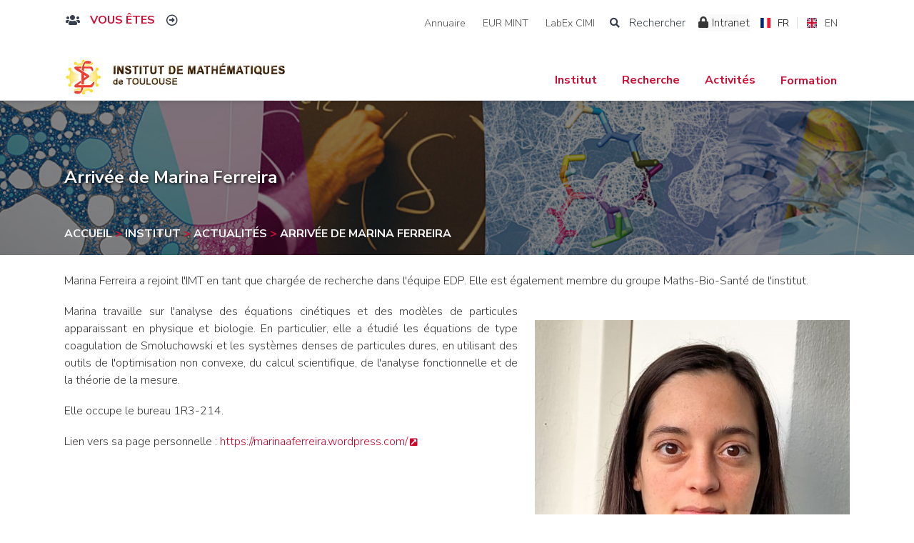

--- FILE ---
content_type: text/html; charset=UTF-8
request_url: https://www.math.univ-toulouse.fr/fr/institut/actualites/76a117c8-cbc7-40fd-83b3-23e43a20fb39/
body_size: 8198
content:
<!DOCTYPE html>
<html lang="fr">

<head>
  <meta charset="utf-8">
  <meta name="viewport" content="initial-scale=1.0, width=device-width">
  <meta http-equiv="X-UA-Compatible" content="IE=edge,chrome=1" />
  <base href="https://www.math.univ-toulouse.fr">
  



  
    
  


<title itemprop="name">
  Arrivée de Marina Ferreira | IMT
</title>

<meta property="og:title" content="Arrivée de Marina Ferreira | IMT" />
<meta name="twitter:title" content="Arrivée de Marina Ferreira | IMT" />
<meta itemprop="name" content="Arrivée de Marina Ferreira | IMT" />
<meta name="application-name" content="Arrivée de Marina Ferreira | IMT" />


<meta itemprop="wordCount" content="91">



    <link rel="icon" type="image/png" href="imt_logo-noback.png" />



<link rel="apple-touch-icon-precomposed" sizes="57x57" href="apple-touch-icon-57x57.png" />
<link rel="apple-touch-icon-precomposed" sizes="114x114" href="apple-touch-icon-114x114.png" />
<link rel="apple-touch-icon-precomposed" sizes="72x72" href="apple-touch-icon-72x72.png" />
<link rel="apple-touch-icon-precomposed" sizes="144x144" href="apple-touch-icon-144x144.png" />
<link rel="apple-touch-icon-precomposed" sizes="60x60" href="apple-touch-icon-60x60.png" />
<link rel="apple-touch-icon-precomposed" sizes="120x120" href="apple-touch-icon-120x120.png" />
<link rel="apple-touch-icon-precomposed" sizes="76x76" href="apple-touch-icon-76x76.png" />
<link rel="apple-touch-icon-precomposed" sizes="152x152" href="apple-touch-icon-152x152.png" />
<link rel="icon" type="image/png" href="favicon-196x196.png" sizes="196x196" />
<link rel="icon" type="image/png" href="favicon-96x96.png" sizes="96x96" />
<link rel="icon" type="image/png" href="favicon-32x32.png" sizes="32x32" />
<link rel="icon" type="image/png" href="favicon-16x16.png" sizes="16x16" />
<link rel="icon" type="image/png" href="favicon-128.png" sizes="128x128" />
<meta name="application-name" content="&nbsp;"/>
<meta name="msapplication-TileColor" content="#FFFFFF" />
<meta name="msapplication-TileImage" content="mstile-144x144.png" />
<meta name="msapplication-square70x70logo" content="mstile-70x70.png" />
<meta name="msapplication-square150x150logo" content="mstile-150x150.png" />
<meta name="msapplication-wide310x150logo" content="mstile-310x150.png" />
<meta name="msapplication-square310x310logo" content="mstile-310x310.png" />







<meta name="description"
  content="Marina Ferreira a rejoint l&#39;IMT en tant que chargée de recherche dans l&#39;équipe EDP. Elle est également membre du groupe Maths-Bio-Santé de l&#39;institut.

Marina travaille sur l&#39;analyse des équations cinétiques et des modèles de particules apparaissant en physique et biologie. En particulier, elle a étudié les équations de type coagulation de Smoluchowski et les systèmes denses de particules dures, en utilisant des outils de l&#39;optimisation non convexe, du calcul scientifique, de l&#39;analyse fonctionnelle et de la théorie de la mesure.">
<meta property="og:description" content="Marina Ferreira a rejoint l&#39;IMT en tant que chargée de recherche dans l&#39;équipe EDP. Elle est également membre du groupe Maths-Bio-Santé de l&#39;institut.

Marina travaille sur l&#39;analyse des équations cinétiques et des modèles de particules apparaissant en physique et biologie. En particulier, elle a étudié les équations de type coagulation de Smoluchowski et les systèmes denses de particules dures, en utilisant des outils de l&#39;optimisation non convexe, du calcul scientifique, de l&#39;analyse fonctionnelle et de la théorie de la mesure." />
<meta property="twitter:description" content="Marina Ferreira a rejoint l&#39;IMT en tant que chargée de recherche dans l&#39;équipe EDP. Elle est également membre du groupe Maths-Bio-Santé de l&#39;institut.

Marina travaille sur l&#39;analyse des équations cinétiques et des modèles de particules apparaissant en physique et biologie. En particulier, elle a étudié les équations de type coagulation de Smoluchowski et les systèmes denses de particules dures, en utilisant des outils de l&#39;optimisation non convexe, du calcul scientifique, de l&#39;analyse fonctionnelle et de la théorie de la mesure." />


<meta name="url" content="https://www.math.univ-toulouse.fr/fr/institut/actualites/76a117c8-cbc7-40fd-83b3-23e43a20fb39/" />
<meta name="twitter:url" content="https://www.math.univ-toulouse.fr/fr/institut/actualites/76a117c8-cbc7-40fd-83b3-23e43a20fb39/" />
<meta property="og:url" content="https://www.math.univ-toulouse.fr/fr/institut/actualites/76a117c8-cbc7-40fd-83b3-23e43a20fb39/" />
<meta property="og:type" content="article" />

<meta property="article:section" content="institut" />
    <meta property="article:published_time" content="2024-03-07T18:13:48+00:00" />
    <meta property="article:modified_time" content="2024-03-07T18:13:48+00:00" />






  
    <meta name="twitter:card" content="summary"/>
  






<meta name="robots" content="index,follow" />
<meta name="googlebot" content="index,follow" />













  
  
  
    <link href="/main.52df242613d24c05bb95.css" rel="stylesheet">
  
</head>

<body class="has-navbar-fixed-top" style="">

  
<nav class="navbar is-transparent is-expanded is-fixed-top" role="navigation" aria-label="main navigation" style="">
  <div class="wrapper flex-column disable-flex-mobile" id="app-search-modal" style="max-height: 100%;">
    <div class="columns is-mobile is-multiline no-mr no-pad is-vcentered">
      <div class="column is-full pr-0 pl-0 pt-4 pb-0 no-pad-mobile">
        <div class="wrapper top-navbar">
          <div class="no-pad" style="float: left;">
            
<div class="menu-profil">
  <div class="wrapper">
    <div class="block p-0">
      <div class="content">
        <div class="flex row center">
          
          
          <div class="has-dropdown">
            <div class=" flex row center is-clickable space" data-menu-trigger="click"
              data-menu-target="banner-menu-0">
              
                <span class="icon">
                  <i class="fas fa-users"></i>
                </span>
              
              
                  
                  <span class="is-hidden-mobile has-text-danger-dark has-text-weight-semibold mx-3 is-uppercase no-mr-mobile is-size-6-mobile is-lowercase-mobile"
                    aria-controls="dropdown-ui-actions"> VOUS ÊTES </span>
                  <span class="icon">
                    <i class="far fa-arrow-alt-circle-right"></i>
                  </span>
              
            </div>
            <div class="secondary-dropdown-menu" data-menu-area="banner-menu-0">
              <div class="flex-column">
                
                  <span class="icon-text">
                    <span class="icon">
                      <i class="fas fa-graduation-cap"></i>
                    </span>
                  <span>
                    <a class="is-arrowless is-medium px-3" href="/fr/user-profil/etudiant/"> Futur étudiant </a></span>
                  </span>
                </span>
                
                  <span class="icon-text">
                    <span class="icon">
                      <i class="fas fa-briefcase"></i>
                    </span>
                  <span>
                    <a class="is-arrowless is-medium px-3" href="/fr/user-profil/personnel/"> Nouveau membre de l&#39;IMT </a></span>
                  </span>
                </span>
                
                  <span class="icon-text">
                    <span class="icon">
                      <i class="fas fa-globe"></i>
                    </span>
                  <span>
                    <a class="is-arrowless is-medium px-3" href="/fr/user-profil/grand-public/"> Grand Public </a></span>
                  </span>
                </span>
                
                  <span class="icon-text">
                    <span class="icon">
                      <i class="fas fa-building"></i>
                    </span>
                  <span>
                    <a class="is-arrowless is-medium px-3" href="/fr/user-profil/entreprise/"> Entreprise </a></span>
                  </span>
                </span>
                
                  <span class="icon-text">
                    <span class="icon">
                      <i class="fas fa-school"></i>
                    </span>
                  <span>
                    <a class="is-arrowless is-medium px-3" href="/fr/user-profil/enseignant/"> Enseignant du secondaire </a></span>
                  </span>
                </span>
                
              </div>
            </div>
          </div>
          
        </div>
      </div>
    </div>
  </div>
</div>






          </div>
          <div class="right reset-pos-mobile">
            <div class="nav-header">
              <div class="navbar-end" style="position: initial">
                <div class="is-hidden-touch flex row">
                  <div>
                    <logout />
                  </div>
                  
                    
                      <a class="navbar-item is-arrowless is-medium"
                         href="https://directory.math.univ-toulouse.fr/directory/search"
                         target="_blank" rel="noopener"
                      > Annuaire </a >
                    
                  
                    
                      <a class="navbar-item is-arrowless is-medium"
                         href="https://mint.math.univ-toulouse.fr/"
                         
                      > EUR MINT </a >
                    
                  
                    
                      <a class="navbar-item is-arrowless is-medium"
                         href="https://www.cimi.univ-toulouse.fr/"
                         
                      > LabEx CIMI </a >
                    
                  
                  
                  <Search withText="false" name="Rechercher" lang="fr"/>
                </div>
                <div class="flex row center" style="padding:0rem 0.3rem;">
                  
                  
                  <a class="is-hidden-mobile has-text-grey-darker is-underline" href="https://intranet.math.univ-toulouse.fr/" target="_blank">
                    <div class="login is-ghost">
                      <span class="icon is-small">
                        <i class="fas fa-lock"></i>
                      </span>
                      Intranet
                    </div>
                  </a>
                  
                  
                  
                  
                  
                  <a class="navbar-item is-medium is-active" 
                    href="https://www.math.univ-toulouse.fr/fr/institut/actualites/76a117c8-cbc7-40fd-83b3-23e43a20fb39/"> <span class="flag-icon flag-icon-fr mr-2 is-hidden-mobile"></span> FR</a>
                  <div class="divider-vertical no-pad"></div>
                  
                  
                  
                  
                  <a class="navbar-item is-medium " 
                  href="https://www.math.univ-toulouse.fr/en/institut/actualites/76a117c8-cbc7-40fd-83b3-23e43a20fb39/"> <span class="flag-icon flag-icon-gb mr-2 is-hidden-mobile"></span> EN</a>
                </div>
              </div>
            </div>
          </div>
        </div>
      </div>
     
      <div class="column is-left is-hidden-desktop has-cursor no-pad is-vcentered">
        <div class="flex center space-tablette">
          <a class="logo" style="float:left" href="/fr/">
            <div>
            
              <img src="/imt_logo.jpg" />
            
            </div>
          </a>
          <div class="flex center">
            <div id="app-search-modal">
              <Search name="Rechercher" lang="fr"/>
            </div>
          </div>
        </div>
      </div>

      <div class="column is-narrow is-hidden-desktop no-pad">
        <div class="right">
          <a role="button" class="navbar-burger burger no-mr" aria-label="menu" aria-expanded="false"
          data-target="navbarBasicExample">
          <span aria-hidden="true"></span>
          <span aria-hidden="true"></span>
          <span aria-hidden="true"></span>
          </a>
        </div>
      </div>
    </div>
  <div id="navbarBasicExample" class="navbar-menu wrap">
    <div class="navbar-start is-hidden-touch mb-2" style="align-items: flex-end;">
      <a class="navbar-item disable-hover p-0" href="/fr/">
        
                <img src="/imt_logo.jpg" />
        
        </a>
    </div>
    
    <div class="navbar-end " style="align-items: flex-end;">
      
      
      
      
        
        
        
        
        
        
        
        
        
        
        
        
          
            
          
        
          
            
          
        
          
            
              
            
            
            
          
        

        
        
        

        
        
        
        
          
          
    
          
          
          
              
              
          
          
          
            
            
            
            
          
        
          
          
    
          
          
          
              
          
          
          
            
            
            
            
          
        
          
          
    
          
          
          
              
          
          
          
            
            
            
            
           
            
              
            
              
                       
            
          
        

          
          
          
          
          <li class="is-hidden-touch navbar-item has-dropdown is-hoverable" style="position: relative" id="" aria-controls="dropdown-ui-actions" href="/fr/institut/">
            
              <a class="navbar-link is-arrowless has-text-danger-dark has-text-weight-semibold min-height-3_5 " style="border-bottom: 1px solid white;" href="/fr/institut/"> Institut</a>
            
            <div class="navbar-dropdown dropdown-menu container  no-height" id="dropdown-ui-actions" role="menu" style="width: 100%; background-color:white!important;margin-top:-1px">
              
              
              
              
                
              
              
              <div class="" style="border: 1px solid #dddddd">
                <div class="columns is-multiline is-mobile mt-0 ml-0 mr-0 flex justify">
                  
                      <div class="column is-full">
                        
                        
                          
                        
                        
                          
                        
                          
                          
                            
                            
                              
                                <a class="navbar-item has-text-grey-darker has-text-weight-semibold title is-size-6 pb-1 mb-0 parent-menu pr-0"
                                href=" /fr/institut/presentation/ " style="white-space: initial">
                                  Présentation
                                </a>
                            
                            
                                                 
                        
                          
                        
                          
                          
                            
                            
                              
                                <a class="navbar-item has-text-grey-darker has-text-weight-semibold title is-size-6 pb-1 mb-0 parent-menu pr-0"
                                href=" /fr/institut/bibliotheque/ " style="white-space: initial">
                                  Bibliothèque de Mathématiques &amp; Mécanique 
                                </a>
                            
                            
                                                 
                        
                          
                        
                          
                          
                            
                              <a class="navbar-item has-text-grey-darker has-text-weight-semibold title is-size-6 pb-1 mb-0 parent-menu pr-0"
                              href=" /fr/institut/collaborations/ " style="white-space: initial">
                                Collaborations
                              </a>
                            
                                                 
                        
                          
                        
                          
                          
                            
                              <a class="navbar-item has-text-grey-darker pb-0 pt-0 mb-0 ml-3 pr-0"
                                  href=" /fr/institut/collaborations/partenariats-valorisations/ " style="white-space: initial">
                                  Partenariats et valorisations
                              </a>
                            
                                                 
                        
                          
                        
                          
                          
                            
                              <a class="navbar-item has-text-grey-darker pb-0 pt-0 mb-0 ml-3 pr-0"
                                  href=" /fr/institut/collaborations/relations-internationales/ " style="white-space: initial">
                                  Relations internationales
                              </a>
                            
                                                 
                        
                      </div>
                      
                  
              </div>
              </div>
            </div>
          </li>
        
        
      
        
        
        
        
        
        
        
        
        
        
        
        
          
            
              
            
            
            
          
        
          
            
              
            
            
            
          
        
          
            
          
        
          
            
            
            
          
        

        
        
        

        
        
        
        
          
          
    
          
          
          
              
              
          
          
          
            
            
            
            
           
            
              
            
              
            
              
            
              
            
              
            
              
                       
            
          
        
          
          
    
          
          
          
              
          
          
          
            
            
            
            
           
            
              
            
              
            
              
            
              
            
              
            
              
            
              
            
              
                       
            
          
        
          
          
    
          
          
          
              
          
          
          
            
            
            
            
          
        
          
          
              
              
              
          
    
          
          
          
              
              
          
          
          
            
            
            
            
           
            
              
            
              
            
              
                       
            
          
        

          
          
          
          
          <li class="is-hidden-touch navbar-item has-dropdown is-hoverable" style="position: initial" id="" aria-controls="dropdown-ui-actions" href="/fr/recherche/">
            
              <a class="navbar-link is-arrowless has-text-danger-dark has-text-weight-semibold min-height-3_5 " style="border-bottom: 1px solid white;" href="/fr/recherche/"> Recherche</a>
            
            <div class="navbar-dropdown dropdown-menu container  no-height" id="dropdown-ui-actions" role="menu" style="width: 100%; background-color:white!important;margin-top:-1px">
              
              
              
              
              
              <div class=" menu-container " style="border: 1px solid #dddddd">
                <div class="columns is-multiline is-mobile mt-0 ml-0 mr-0 flex justify">
                  
                      <div class="column is-4">
                        
                        
                          
                        
                        
                          
                        
                          
                          
                            
                              <a class="navbar-item has-text-grey-darker has-text-weight-semibold title is-size-6 pb-1 mb-0 parent-menu pr-0"
                              href=" /fr/recherche/teams/ " style="white-space: initial">
                                Équipes
                              </a>
                            
                                                 
                        
                          
                        
                          
                          
                            
                              <a class="navbar-item has-text-grey-darker pb-0 pt-0 mb-0 ml-3 pr-0"
                                  href=" /fr/recherche/teams/analyse/ " style="white-space: initial">
                                  Analyse
                              </a>
                            
                                                 
                        
                          
                        
                          
                          
                            
                              <a class="navbar-item has-text-grey-darker pb-0 pt-0 mb-0 ml-3 pr-0"
                                  href=" /fr/recherche/teams/dynamique-et-geometrie-complexe/ " style="white-space: initial">
                                  Dynamique et Géometrie Complexe
                              </a>
                            
                                                 
                        
                          
                        
                          
                          
                            
                              <a class="navbar-item has-text-grey-darker pb-0 pt-0 mb-0 ml-3 pr-0"
                                  href=" /fr/recherche/teams/equations-aux-derivees-partielles/ " style="white-space: initial">
                                  Équations aux Dérivées Partielles
                              </a>
                            
                                                 
                        
                          
                        
                          
                          
                            
                              <a class="navbar-item has-text-grey-darker pb-0 pt-0 mb-0 ml-3 pr-0"
                                  href=" /fr/recherche/teams/geometrie-topologie-algebre/ " style="white-space: initial">
                                  Géometrie Topologie Algèbre
                              </a>
                            
                                                 
                        
                          
                        
                          
                          
                            
                              <a class="navbar-item has-text-grey-darker pb-0 pt-0 mb-0 ml-3 pr-0"
                                  href=" /fr/recherche/teams/probabilites/ " style="white-space: initial">
                                  Probabilités
                              </a>
                            
                                                 
                        
                          
                        
                          
                          
                            
                              <a class="navbar-item has-text-grey-darker pb-0 pt-0 mb-0 ml-3 pr-0"
                                  href=" /fr/recherche/teams/statistiques-et-optimisation/ " style="white-space: initial">
                                  Statistique et Optimisation
                              </a>
                            
                                                 
                        
                          
                        
                          
                          
                            
                              <a class="navbar-item has-text-grey-darker has-text-weight-semibold title is-size-6 pb-1 mb-0 parent-menu pr-0"
                              href=" /fr/recherche/themes/ " style="white-space: initial">
                                Mathématiques en interaction
                              </a>
                            
                                                 
                        
                          
                        
                          
                          
                            
                              <a class="navbar-item has-text-grey-darker pb-0 pt-0 mb-0 ml-3 pr-0"
                                  href=" /fr/recherche/themes/biologie-sante/ " style="white-space: initial">
                                  Biologie et santé
                              </a>
                            
                                                 
                        
                          
                        
                          
                          
                            
                              <a class="navbar-item has-text-grey-darker pb-0 pt-0 mb-0 ml-3 pr-0"
                                  href=" /fr/recherche/themes/finance-assurance/ " style="white-space: initial">
                                  Finance et assurance
                              </a>
                            
                                                 
                        
                          
                        
                          
                          
                            
                              <a class="navbar-item has-text-grey-darker pb-0 pt-0 mb-0 ml-3 pr-0"
                                  href=" /fr/recherche/themes/industrie/ " style="white-space: initial">
                                  Industrie
                              </a>
                            
                                                 
                        
                          
                        
                          
                          
                            
                              <a class="navbar-item has-text-grey-darker pb-0 pt-0 mb-0 ml-3 pr-0"
                                  href=" /fr/recherche/themes/informatique/ " style="white-space: initial">
                                  Informatique
                              </a>
                            
                                                 
                        
                          
                        
                          
                          
                            
                              <a class="navbar-item has-text-grey-darker pb-0 pt-0 mb-0 ml-3 pr-0"
                                  href=" /fr/recherche/themes/modelisation-calcul/ " style="white-space: initial">
                                  Modélisation et calcul scientifique
                              </a>
                            
                                                 
                        
                          
                        
                          
                          
                            
                              <a class="navbar-item has-text-grey-darker pb-0 pt-0 mb-0 ml-3 pr-0"
                                  href=" /fr/recherche/themes/physique/ " style="white-space: initial">
                                  Physique
                              </a>
                            
                                                 
                        
                          
                        
                          
                          
                            
                              <a class="navbar-item has-text-grey-darker pb-0 pt-0 mb-0 ml-3 pr-0"
                                  href=" /fr/recherche/themes/science-donnees/ " style="white-space: initial">
                                  Sciences des données, traitement du signal
                              </a>
                            
                                                 
                        
                          
                        
                          
                          
                            
                              <a class="navbar-item has-text-grey-darker pb-0 pt-0 mb-0 ml-3 pr-0"
                                  href=" /fr/recherche/themes/sciences-humaines/ " style="white-space: initial">
                                  Sciences humaines
                              </a>
                            
                                                 
                        
                          
                        
                          
                          
                            
                            
                              
                                <a class="navbar-item has-text-grey-darker has-text-weight-semibold title is-size-6 pb-1 mb-0 parent-menu pr-0"
                                href=" /fr/recherche/projets/ " style="white-space: initial">
                                  Projets
                                </a>
                            
                            
                                                 
                        
                      </div>
                      
                  
                      <div class="column is-4">
                        
                        
                          
                        
                        
                          
                        
                          
                          
                            
                              <a class="navbar-item has-text-grey-darker has-text-weight-semibold title is-size-6 pb-1 mb-0 parent-menu pr-0"
                              href=" /fr/recherche/productions-scientifiques/ " style="white-space: initial">
                                Productions scientifiques
                              </a>
                            
                                                 
                        
                          
                        
                          
                          
                            
                              <a class="navbar-item has-text-grey-darker pb-0 pt-0 mb-0 ml-3 pr-0"
                                  href=" /fr/recherche/productions-scientifiques/publications/ " style="white-space: initial">
                                  Publications
                              </a>
                            
                                                 
                        
                          
                        
                          
                          
                            
                              <a class="navbar-item has-text-grey-darker pb-0 pt-0 mb-0 ml-3 pr-0"
                                  href=" /fr/recherche/productions-scientifiques/these/ " style="white-space: initial">
                                  Thèses
                              </a>
                            
                                                 
                        
                          
                        
                          
                          
                            
                              <a class="navbar-item has-text-grey-darker pb-0 pt-0 mb-0 ml-3 pr-0"
                                  href=" /fr/recherche/productions-scientifiques/hdr/ " style="white-space: initial">
                                  Habilitations à diriger des recherches
                              </a>
                            
                                                 
                        
                      </div>
                      
                  
              </div>
              </div>
            </div>
          </li>
        
        
      
        
        
        
        
        
        
        
        
        
        
        
        
          
            
          
        
          
            
          
        
          
            
              
            
            
            
          
        
          
            
          
        
          
            
          
        
          
            
          
        

        
        
        

        
        
        
        
          
          
    
          
          
          
              
              
          
          
          
            
            
            
            
          
        
          
          
    
          
          
          
              
          
          
          
            
            
            
            
          
        
          
          
    
          
          
          
              
          
          
          
            
            
            
            
           
            
              
            
              
            
              
            
              
                       
            
          
        
          
          
              
              
              
          
    
          
          
          
              
              
          
          
          
            
            
            
            
          
        
          
          
    
          
          
          
              
          
          
          
            
            
            
            
          
        
          
          
    
          
          
          
              
          
          
          
            
            
            
            
          
        

          
          
          
          
          <li class="is-hidden-touch navbar-item has-dropdown is-hoverable" style="position: initial" id="" aria-controls="dropdown-ui-actions" href="/fr/activites/">
            
              <a class="navbar-link is-arrowless has-text-danger-dark has-text-weight-semibold min-height-3_5 " style="border-bottom: 1px solid white;" href="/fr/activites/"> Activités</a>
            
            <div class="navbar-dropdown dropdown-menu container  no-height" id="dropdown-ui-actions" role="menu" style="width: 100%; background-color:white!important;margin-top:-1px">
              
              
              
              
              
              <div class=" menu-container " style="border: 1px solid #dddddd">
                <div class="columns is-multiline is-mobile mt-0 ml-0 mr-0 flex justify">
                  
                      <div class="column is-4">
                        
                        
                          
                        
                        
                          
                        
                          
                          
                            
                            
                              
                                <a class="navbar-item has-text-grey-darker has-text-weight-semibold title is-size-6 pb-1 mb-0 parent-menu pr-0"
                                href=" /fr/activites/annales-de-toulouse/ " style="white-space: initial">
                                  Annales de Toulouse
                                </a>
                            
                            
                                                 
                        
                          
                        
                          
                          
                            
                            
                              
                                <a class="navbar-item has-text-grey-darker has-text-weight-semibold title is-size-6 pb-1 mb-0 parent-menu pr-0"
                                href=" /fr/activites/codes-et-logiciels/ " style="white-space: initial">
                                  Codes et logiciels
                                </a>
                            
                            
                                                 
                        
                          
                        
                          
                          
                            
                              <a class="navbar-item has-text-grey-darker has-text-weight-semibold title is-size-6 pb-1 mb-0 parent-menu pr-0"
                              href=" /fr/activites/evenements/ " style="white-space: initial">
                                Manifestations scientifiques
                              </a>
                            
                                                 
                        
                          
                        
                          
                          
                            
                              <a class="navbar-item has-text-grey-darker pb-0 pt-0 mb-0 ml-3 pr-0"
                                  href=" /fr/activites/evenements/seminaires/ " style="white-space: initial">
                                  Séminaires
                              </a>
                            
                                                 
                        
                          
                        
                          
                          
                            
                              <a class="navbar-item has-text-grey-darker pb-0 pt-0 mb-0 ml-3 pr-0"
                                  href=" /fr/activites/evenements/groupes-de-travail/ " style="white-space: initial">
                                  Groupes de travail
                              </a>
                            
                                                 
                        
                          
                        
                          
                          
                            
                              <a class="navbar-item has-text-grey-darker pb-0 pt-0 mb-0 ml-3 pr-0"
                                  href=" /fr/activites/evenements/conferences/ " style="white-space: initial">
                                  Conférences
                              </a>
                            
                                                 
                        
                          
                        
                          
                          
                            
                              <a class="navbar-item has-text-grey-darker pb-0 pt-0 mb-0 ml-3 pr-0"
                                  href=" /fr/activites/evenements/soutenances/ " style="white-space: initial">
                                  Soutenances
                              </a>
                            
                                                 
                        
                      </div>
                      
                  
                      <div class="column is-4">
                        
                        
                          
                        
                        
                          
                        
                          
                          
                            
                            
                              
                                <a class="navbar-item has-text-grey-darker has-text-weight-semibold title is-size-6 pb-1 mb-0 parent-menu pr-0"
                                href=" /fr/activites/diffusion/ " style="white-space: initial">
                                  Diffusion des mathématiques
                                </a>
                            
                            
                                                 
                        
                          
                        
                          
                          
                            
                            
                              
                                <a class="navbar-item has-text-grey-darker has-text-weight-semibold title is-size-6 pb-1 mb-0 parent-menu pr-0"
                                href=" /fr/activites/prix-fermat/ " style="white-space: initial">
                                  Prix Fermat 2025
                                </a>
                            
                            
                                                 
                        
                          
                        
                          
                          
                            
                            
                              
                                <a class="navbar-item has-text-grey-darker has-text-weight-semibold title is-size-6 pb-1 mb-0 parent-menu pr-0"
                                href=" /fr/activites/prix-fermat-junior/ " style="white-space: initial">
                                  Prix Fermat junior
                                </a>
                            
                            
                                                 
                        
                      </div>
                      
                  
              </div>
              </div>
            </div>
          </li>
        
        
      
        
        
        
        
        
        
        
        
        
        
        
        
          
            
          
        
          
            
          
        
          
            
          
        

        
        
        
          <li class="is-hidden-touch navbar-item has-dropdown is-hoverable min-height-3_5" style="position: relative">
                <a class="navbar-link is-arrowless has-text-danger-dark has-text-weight-semibold " id="last-menu" aria-controls="dropdown-ui-actions" href="/fr/formation/"> Formation </a>
                <div class="navbar-dropdown dropdown-menu container no-height is-right" id="dropdown-ui-actions" role="menu" style="width:100%; margin-top:-1px;">
                  
                  <div class="" style="border: 1px solid #dddddd">
                    <div class="columns is-multiline is-mobile mt-0 ml-0 mr-0 flex justify">
                        <div class="column is-full">
                          
                            
                            <a class="navbar-item has-text-grey-darker has-text-weight-semibold title is-size-6 pb-1 mb-0 parent-menu pr-0  mb-1"
                              href="/fr/formation/master/">
                                Master
                            </a>
                          
                        
                            
                            <a class="navbar-item has-text-grey-darker has-text-weight-semibold title is-size-6 pb-1 mb-0 parent-menu pr-0 mt-1 mb-1"
                              href="/fr/formation/doctorat/">
                                Doctorat
                            </a>
                          
                        
                            
                            <a class="navbar-item has-text-grey-darker has-text-weight-semibold title is-size-6 pb-1 mb-0 parent-menu pr-0 mt-1 mb-1"
                              href="/fr/formation/post-doctorat/">
                                Post-doctorat
                            </a>
                          
                        
                        </div>
                    </div>
                  </div>
                </div>
            </li>

        
        
      

      
      
      <div class="is-hidden-desktop">
        <vsa-list :auto-collapse="true">
          



<div>



<vsa-item>
 
    <vsa-icon>
        <div class="tree-icon">
            
            <span class="open"><i class="fas fa-plus fa-xs"></i></span>
            
            <span class="close"><i class="fas fa-minus fa-xs"></i></span>
        </div>
    </vsa-icon>
    <vsa-heading>
        <div class="flex row center">
            
            
            <a class="pt-0 pb-0 p-2 navbar-item is-arrowless has-text-danger-dark has-text-weight-semibold" aria-controls="dropdown-ui-actions" href="/fr/institut/">
                <span>Institut</span>
            </a>
        </div>
    </vsa-heading>
    <vsa-content>
        <vsa-list :auto-collapse="true">
            <div class="tree-indent-0">
                <div style="border-left: 0.2rem solid rgba(0, 0, 0, 0.083) !important">
                    



<div>



<vsa-item>
 
    <vsa-icon>
        <span></span>
        <span></span>
    </vsa-icon>
    <vsa-heading>
        <div class="flex row center">
            
                <div class="pr-0 tree-indent-1 tree-border-bottom-1"></div>
            
            <div class="flex wrap">
                <a class="pt-0 pb-0 navbar-item has-text-danger-dark p-2"
                    href="/fr/institut/presentation/" style="width: 100%;">
                    <p style="text-align: left;">Présentation</p>
                </a>
            </div>
        </div>
    </vsa-heading>
 
</vsa-item>





<vsa-item>
 
    <vsa-icon>
        <span></span>
        <span></span>
    </vsa-icon>
    <vsa-heading>
        <div class="flex row center">
            
                <div class="pr-0 tree-indent-1 tree-border-bottom-1"></div>
            
            <div class="flex wrap">
                <a class="pt-0 pb-0 navbar-item has-text-danger-dark p-2"
                    href="/fr/institut/bibliotheque/" style="width: 100%;">
                    <p style="text-align: left;">Bibliothèque de Mathématiques &amp; Mécanique </p>
                </a>
            </div>
        </div>
    </vsa-heading>
 
</vsa-item>





<vsa-item>
 
    <vsa-icon>
        <div class="tree-icon">
            
            <span class="open"><i class="fas fa-plus fa-xs"></i></span>
            
            <span class="close"><i class="fas fa-minus fa-xs"></i></span>
        </div>
    </vsa-icon>
    <vsa-heading>
        <div class="flex row center">
            
            
                <div class="pr-0 tree-indent-1 tree-border-bottom-1"></div>
            
            <a class="pt-0 pb-0 p-2 navbar-item is-arrowless has-text-danger-dark has-text-weight-semibold" aria-controls="dropdown-ui-actions" href="/fr/institut/collaborations/">
                <span>Collaborations</span>
            </a>
        </div>
    </vsa-heading>
    <vsa-content>
        <vsa-list :auto-collapse="true">
            <div class="tree-indent-1">
                <div style="border-left: 0.2rem solid rgba(0, 0, 0, 0.083) !important">
                    



<div>



<vsa-item>
 
    <vsa-icon>
        <span></span>
        <span></span>
    </vsa-icon>
    <vsa-heading>
        <div class="flex row center">
            
                <div class="pr-0 tree-indent-2 tree-border-bottom-2"></div>
            
            <div class="flex wrap">
                <a class="pt-0 pb-0 navbar-item has-text-danger-dark p-2"
                    href="/fr/institut/collaborations/partenariats-valorisations/" style="width: 100%;">
                    <p style="text-align: left;">Partenariats et valorisations</p>
                </a>
            </div>
        </div>
    </vsa-heading>
 
</vsa-item>





<vsa-item>
 
    <vsa-icon>
        <span></span>
        <span></span>
    </vsa-icon>
    <vsa-heading>
        <div class="flex row center">
            
                <div class="pr-0 tree-indent-2 tree-border-bottom-2"></div>
            
            <div class="flex wrap">
                <a class="pt-0 pb-0 navbar-item has-text-danger-dark p-2"
                    href="/fr/institut/collaborations/relations-internationales/" style="width: 100%;">
                    <p style="text-align: left;">Relations internationales</p>
                </a>
            </div>
        </div>
    </vsa-heading>
 
</vsa-item>



</div>
                </div>
            </div>
        </vsa-list>
    </vsa-content>
 
</vsa-item>



</div>
                </div>
            </div>
        </vsa-list>
    </vsa-content>
 
</vsa-item>





<vsa-item>
 
    <vsa-icon>
        <div class="tree-icon">
            
            <span class="open"><i class="fas fa-plus fa-xs"></i></span>
            
            <span class="close"><i class="fas fa-minus fa-xs"></i></span>
        </div>
    </vsa-icon>
    <vsa-heading>
        <div class="flex row center">
            
            
            <a class="pt-0 pb-0 p-2 navbar-item is-arrowless has-text-danger-dark has-text-weight-semibold" aria-controls="dropdown-ui-actions" href="/fr/recherche/">
                <span>Recherche</span>
            </a>
        </div>
    </vsa-heading>
    <vsa-content>
        <vsa-list :auto-collapse="true">
            <div class="tree-indent-0">
                <div style="border-left: 0.2rem solid rgba(0, 0, 0, 0.083) !important">
                    



<div>



<vsa-item>
 
    <vsa-icon>
        <div class="tree-icon">
            
            <span class="open"><i class="fas fa-plus fa-xs"></i></span>
            
            <span class="close"><i class="fas fa-minus fa-xs"></i></span>
        </div>
    </vsa-icon>
    <vsa-heading>
        <div class="flex row center">
            
            
                <div class="pr-0 tree-indent-1 tree-border-bottom-1"></div>
            
            <a class="pt-0 pb-0 p-2 navbar-item is-arrowless has-text-danger-dark has-text-weight-semibold" aria-controls="dropdown-ui-actions" href="/fr/recherche/teams/">
                <span>Équipes</span>
            </a>
        </div>
    </vsa-heading>
    <vsa-content>
        <vsa-list :auto-collapse="true">
            <div class="tree-indent-1">
                <div style="border-left: 0.2rem solid rgba(0, 0, 0, 0.083) !important">
                    



<div>



<vsa-item>
 
    <vsa-icon>
        <span></span>
        <span></span>
    </vsa-icon>
    <vsa-heading>
        <div class="flex row center">
            
                <div class="pr-0 tree-indent-2 tree-border-bottom-2"></div>
            
            <div class="flex wrap">
                <a class="pt-0 pb-0 navbar-item has-text-danger-dark p-2"
                    href="/fr/recherche/teams/analyse/" style="width: 100%;">
                    <p style="text-align: left;">Analyse</p>
                </a>
            </div>
        </div>
    </vsa-heading>
 
</vsa-item>





<vsa-item>
 
    <vsa-icon>
        <span></span>
        <span></span>
    </vsa-icon>
    <vsa-heading>
        <div class="flex row center">
            
                <div class="pr-0 tree-indent-2 tree-border-bottom-2"></div>
            
            <div class="flex wrap">
                <a class="pt-0 pb-0 navbar-item has-text-danger-dark p-2"
                    href="/fr/recherche/teams/dynamique-et-geometrie-complexe/" style="width: 100%;">
                    <p style="text-align: left;">Dynamique et Géometrie Complexe</p>
                </a>
            </div>
        </div>
    </vsa-heading>
 
</vsa-item>





<vsa-item>
 
    <vsa-icon>
        <span></span>
        <span></span>
    </vsa-icon>
    <vsa-heading>
        <div class="flex row center">
            
                <div class="pr-0 tree-indent-2 tree-border-bottom-2"></div>
            
            <div class="flex wrap">
                <a class="pt-0 pb-0 navbar-item has-text-danger-dark p-2"
                    href="/fr/recherche/teams/equations-aux-derivees-partielles/" style="width: 100%;">
                    <p style="text-align: left;">Équations aux Dérivées Partielles</p>
                </a>
            </div>
        </div>
    </vsa-heading>
 
</vsa-item>





<vsa-item>
 
    <vsa-icon>
        <span></span>
        <span></span>
    </vsa-icon>
    <vsa-heading>
        <div class="flex row center">
            
                <div class="pr-0 tree-indent-2 tree-border-bottom-2"></div>
            
            <div class="flex wrap">
                <a class="pt-0 pb-0 navbar-item has-text-danger-dark p-2"
                    href="/fr/recherche/teams/geometrie-topologie-algebre/" style="width: 100%;">
                    <p style="text-align: left;">Géometrie Topologie Algèbre</p>
                </a>
            </div>
        </div>
    </vsa-heading>
 
</vsa-item>





<vsa-item>
 
    <vsa-icon>
        <span></span>
        <span></span>
    </vsa-icon>
    <vsa-heading>
        <div class="flex row center">
            
                <div class="pr-0 tree-indent-2 tree-border-bottom-2"></div>
            
            <div class="flex wrap">
                <a class="pt-0 pb-0 navbar-item has-text-danger-dark p-2"
                    href="/fr/recherche/teams/probabilites/" style="width: 100%;">
                    <p style="text-align: left;">Probabilités</p>
                </a>
            </div>
        </div>
    </vsa-heading>
 
</vsa-item>





<vsa-item>
 
    <vsa-icon>
        <span></span>
        <span></span>
    </vsa-icon>
    <vsa-heading>
        <div class="flex row center">
            
                <div class="pr-0 tree-indent-2 tree-border-bottom-2"></div>
            
            <div class="flex wrap">
                <a class="pt-0 pb-0 navbar-item has-text-danger-dark p-2"
                    href="/fr/recherche/teams/statistiques-et-optimisation/" style="width: 100%;">
                    <p style="text-align: left;">Statistique et Optimisation</p>
                </a>
            </div>
        </div>
    </vsa-heading>
 
</vsa-item>



</div>
                </div>
            </div>
        </vsa-list>
    </vsa-content>
 
</vsa-item>





<vsa-item>
 
    <vsa-icon>
        <div class="tree-icon">
            
            <span class="open"><i class="fas fa-plus fa-xs"></i></span>
            
            <span class="close"><i class="fas fa-minus fa-xs"></i></span>
        </div>
    </vsa-icon>
    <vsa-heading>
        <div class="flex row center">
            
            
                <div class="pr-0 tree-indent-1 tree-border-bottom-1"></div>
            
            <a class="pt-0 pb-0 p-2 navbar-item is-arrowless has-text-danger-dark has-text-weight-semibold" aria-controls="dropdown-ui-actions" href="/fr/recherche/themes/">
                <span>Mathématiques en interaction</span>
            </a>
        </div>
    </vsa-heading>
    <vsa-content>
        <vsa-list :auto-collapse="true">
            <div class="tree-indent-1">
                <div style="border-left: 0.2rem solid rgba(0, 0, 0, 0.083) !important">
                    



<div>



<vsa-item>
 
    <vsa-icon>
        <span></span>
        <span></span>
    </vsa-icon>
    <vsa-heading>
        <div class="flex row center">
            
                <div class="pr-0 tree-indent-2 tree-border-bottom-2"></div>
            
            <div class="flex wrap">
                <a class="pt-0 pb-0 navbar-item has-text-danger-dark p-2"
                    href="/fr/recherche/themes/biologie-sante/" style="width: 100%;">
                    <p style="text-align: left;">Biologie et santé</p>
                </a>
            </div>
        </div>
    </vsa-heading>
 
</vsa-item>





<vsa-item>
 
    <vsa-icon>
        <span></span>
        <span></span>
    </vsa-icon>
    <vsa-heading>
        <div class="flex row center">
            
                <div class="pr-0 tree-indent-2 tree-border-bottom-2"></div>
            
            <div class="flex wrap">
                <a class="pt-0 pb-0 navbar-item has-text-danger-dark p-2"
                    href="/fr/recherche/themes/finance-assurance/" style="width: 100%;">
                    <p style="text-align: left;">Finance et assurance</p>
                </a>
            </div>
        </div>
    </vsa-heading>
 
</vsa-item>





<vsa-item>
 
    <vsa-icon>
        <span></span>
        <span></span>
    </vsa-icon>
    <vsa-heading>
        <div class="flex row center">
            
                <div class="pr-0 tree-indent-2 tree-border-bottom-2"></div>
            
            <div class="flex wrap">
                <a class="pt-0 pb-0 navbar-item has-text-danger-dark p-2"
                    href="/fr/recherche/themes/industrie/" style="width: 100%;">
                    <p style="text-align: left;">Industrie</p>
                </a>
            </div>
        </div>
    </vsa-heading>
 
</vsa-item>





<vsa-item>
 
    <vsa-icon>
        <span></span>
        <span></span>
    </vsa-icon>
    <vsa-heading>
        <div class="flex row center">
            
                <div class="pr-0 tree-indent-2 tree-border-bottom-2"></div>
            
            <div class="flex wrap">
                <a class="pt-0 pb-0 navbar-item has-text-danger-dark p-2"
                    href="/fr/recherche/themes/informatique/" style="width: 100%;">
                    <p style="text-align: left;">Informatique</p>
                </a>
            </div>
        </div>
    </vsa-heading>
 
</vsa-item>





<vsa-item>
 
    <vsa-icon>
        <span></span>
        <span></span>
    </vsa-icon>
    <vsa-heading>
        <div class="flex row center">
            
                <div class="pr-0 tree-indent-2 tree-border-bottom-2"></div>
            
            <div class="flex wrap">
                <a class="pt-0 pb-0 navbar-item has-text-danger-dark p-2"
                    href="/fr/recherche/themes/modelisation-calcul/" style="width: 100%;">
                    <p style="text-align: left;">Modélisation et calcul scientifique</p>
                </a>
            </div>
        </div>
    </vsa-heading>
 
</vsa-item>





<vsa-item>
 
    <vsa-icon>
        <span></span>
        <span></span>
    </vsa-icon>
    <vsa-heading>
        <div class="flex row center">
            
                <div class="pr-0 tree-indent-2 tree-border-bottom-2"></div>
            
            <div class="flex wrap">
                <a class="pt-0 pb-0 navbar-item has-text-danger-dark p-2"
                    href="/fr/recherche/themes/physique/" style="width: 100%;">
                    <p style="text-align: left;">Physique</p>
                </a>
            </div>
        </div>
    </vsa-heading>
 
</vsa-item>





<vsa-item>
 
    <vsa-icon>
        <span></span>
        <span></span>
    </vsa-icon>
    <vsa-heading>
        <div class="flex row center">
            
                <div class="pr-0 tree-indent-2 tree-border-bottom-2"></div>
            
            <div class="flex wrap">
                <a class="pt-0 pb-0 navbar-item has-text-danger-dark p-2"
                    href="/fr/recherche/themes/science-donnees/" style="width: 100%;">
                    <p style="text-align: left;">Sciences des données, traitement du signal</p>
                </a>
            </div>
        </div>
    </vsa-heading>
 
</vsa-item>





<vsa-item>
 
    <vsa-icon>
        <span></span>
        <span></span>
    </vsa-icon>
    <vsa-heading>
        <div class="flex row center">
            
                <div class="pr-0 tree-indent-2 tree-border-bottom-2"></div>
            
            <div class="flex wrap">
                <a class="pt-0 pb-0 navbar-item has-text-danger-dark p-2"
                    href="/fr/recherche/themes/sciences-humaines/" style="width: 100%;">
                    <p style="text-align: left;">Sciences humaines</p>
                </a>
            </div>
        </div>
    </vsa-heading>
 
</vsa-item>



</div>
                </div>
            </div>
        </vsa-list>
    </vsa-content>
 
</vsa-item>





<vsa-item>
 
    <vsa-icon>
        <span></span>
        <span></span>
    </vsa-icon>
    <vsa-heading>
        <div class="flex row center">
            
                <div class="pr-0 tree-indent-1 tree-border-bottom-1"></div>
            
            <div class="flex wrap">
                <a class="pt-0 pb-0 navbar-item has-text-danger-dark p-2"
                    href="/fr/recherche/projets/" style="width: 100%;">
                    <p style="text-align: left;">Projets</p>
                </a>
            </div>
        </div>
    </vsa-heading>
 
</vsa-item>





<vsa-item>
 
    <vsa-icon>
        <div class="tree-icon">
            
            <span class="open"><i class="fas fa-plus fa-xs"></i></span>
            
            <span class="close"><i class="fas fa-minus fa-xs"></i></span>
        </div>
    </vsa-icon>
    <vsa-heading>
        <div class="flex row center">
            
            
                <div class="pr-0 tree-indent-1 tree-border-bottom-1"></div>
            
            <a class="pt-0 pb-0 p-2 navbar-item is-arrowless has-text-danger-dark has-text-weight-semibold" aria-controls="dropdown-ui-actions" href="/fr/recherche/productions-scientifiques/">
                <span>Productions scientifiques</span>
            </a>
        </div>
    </vsa-heading>
    <vsa-content>
        <vsa-list :auto-collapse="true">
            <div class="tree-indent-1">
                <div style="border-left: 0.2rem solid rgba(0, 0, 0, 0.083) !important">
                    



<div>



<vsa-item>
 
    <vsa-icon>
        <span></span>
        <span></span>
    </vsa-icon>
    <vsa-heading>
        <div class="flex row center">
            
                <div class="pr-0 tree-indent-2 tree-border-bottom-2"></div>
            
            <div class="flex wrap">
                <a class="pt-0 pb-0 navbar-item has-text-danger-dark p-2"
                    href="/fr/recherche/productions-scientifiques/publications/" style="width: 100%;">
                    <p style="text-align: left;">Publications</p>
                </a>
            </div>
        </div>
    </vsa-heading>
 
</vsa-item>





<vsa-item>
 
    <vsa-icon>
        <span></span>
        <span></span>
    </vsa-icon>
    <vsa-heading>
        <div class="flex row center">
            
                <div class="pr-0 tree-indent-2 tree-border-bottom-2"></div>
            
            <div class="flex wrap">
                <a class="pt-0 pb-0 navbar-item has-text-danger-dark p-2"
                    href="/fr/recherche/productions-scientifiques/these/" style="width: 100%;">
                    <p style="text-align: left;">Thèses</p>
                </a>
            </div>
        </div>
    </vsa-heading>
 
</vsa-item>





<vsa-item>
 
    <vsa-icon>
        <span></span>
        <span></span>
    </vsa-icon>
    <vsa-heading>
        <div class="flex row center">
            
                <div class="pr-0 tree-indent-2 tree-border-bottom-2"></div>
            
            <div class="flex wrap">
                <a class="pt-0 pb-0 navbar-item has-text-danger-dark p-2"
                    href="/fr/recherche/productions-scientifiques/hdr/" style="width: 100%;">
                    <p style="text-align: left;">Habilitations à diriger des recherches</p>
                </a>
            </div>
        </div>
    </vsa-heading>
 
</vsa-item>



</div>
                </div>
            </div>
        </vsa-list>
    </vsa-content>
 
</vsa-item>



</div>
                </div>
            </div>
        </vsa-list>
    </vsa-content>
 
</vsa-item>





<vsa-item>
 
    <vsa-icon>
        <div class="tree-icon">
            
            <span class="open"><i class="fas fa-plus fa-xs"></i></span>
            
            <span class="close"><i class="fas fa-minus fa-xs"></i></span>
        </div>
    </vsa-icon>
    <vsa-heading>
        <div class="flex row center">
            
            
            <a class="pt-0 pb-0 p-2 navbar-item is-arrowless has-text-danger-dark has-text-weight-semibold" aria-controls="dropdown-ui-actions" href="/fr/activites/">
                <span>Activités</span>
            </a>
        </div>
    </vsa-heading>
    <vsa-content>
        <vsa-list :auto-collapse="true">
            <div class="tree-indent-0">
                <div style="border-left: 0.2rem solid rgba(0, 0, 0, 0.083) !important">
                    



<div>



<vsa-item>
 
    <vsa-icon>
        <span></span>
        <span></span>
    </vsa-icon>
    <vsa-heading>
        <div class="flex row center">
            
                <div class="pr-0 tree-indent-1 tree-border-bottom-1"></div>
            
            <div class="flex wrap">
                <a class="pt-0 pb-0 navbar-item has-text-danger-dark p-2"
                    href="/fr/activites/annales-de-toulouse/" style="width: 100%;">
                    <p style="text-align: left;">Annales de Toulouse</p>
                </a>
            </div>
        </div>
    </vsa-heading>
 
</vsa-item>





<vsa-item>
 
    <vsa-icon>
        <span></span>
        <span></span>
    </vsa-icon>
    <vsa-heading>
        <div class="flex row center">
            
                <div class="pr-0 tree-indent-1 tree-border-bottom-1"></div>
            
            <div class="flex wrap">
                <a class="pt-0 pb-0 navbar-item has-text-danger-dark p-2"
                    href="/fr/activites/codes-et-logiciels/" style="width: 100%;">
                    <p style="text-align: left;">Codes et logiciels</p>
                </a>
            </div>
        </div>
    </vsa-heading>
 
</vsa-item>





<vsa-item>
 
    <vsa-icon>
        <div class="tree-icon">
            
            <span class="open"><i class="fas fa-plus fa-xs"></i></span>
            
            <span class="close"><i class="fas fa-minus fa-xs"></i></span>
        </div>
    </vsa-icon>
    <vsa-heading>
        <div class="flex row center">
            
            
                <div class="pr-0 tree-indent-1 tree-border-bottom-1"></div>
            
            <a class="pt-0 pb-0 p-2 navbar-item is-arrowless has-text-danger-dark has-text-weight-semibold" aria-controls="dropdown-ui-actions" href="/fr/activites/evenements/">
                <span>Manifestations scientifiques</span>
            </a>
        </div>
    </vsa-heading>
    <vsa-content>
        <vsa-list :auto-collapse="true">
            <div class="tree-indent-1">
                <div style="border-left: 0.2rem solid rgba(0, 0, 0, 0.083) !important">
                    



<div>



<vsa-item>
 
    <vsa-icon>
        <span></span>
        <span></span>
    </vsa-icon>
    <vsa-heading>
        <div class="flex row center">
            
                <div class="pr-0 tree-indent-2 tree-border-bottom-2"></div>
            
            <div class="flex wrap">
                <a class="pt-0 pb-0 navbar-item has-text-danger-dark p-2"
                    href="/fr/activites/evenements/seminaires/" style="width: 100%;">
                    <p style="text-align: left;">Séminaires</p>
                </a>
            </div>
        </div>
    </vsa-heading>
 
</vsa-item>





<vsa-item>
 
    <vsa-icon>
        <span></span>
        <span></span>
    </vsa-icon>
    <vsa-heading>
        <div class="flex row center">
            
                <div class="pr-0 tree-indent-2 tree-border-bottom-2"></div>
            
            <div class="flex wrap">
                <a class="pt-0 pb-0 navbar-item has-text-danger-dark p-2"
                    href="/fr/activites/evenements/groupes-de-travail/" style="width: 100%;">
                    <p style="text-align: left;">Groupes de travail</p>
                </a>
            </div>
        </div>
    </vsa-heading>
 
</vsa-item>





<vsa-item>
 
    <vsa-icon>
        <span></span>
        <span></span>
    </vsa-icon>
    <vsa-heading>
        <div class="flex row center">
            
                <div class="pr-0 tree-indent-2 tree-border-bottom-2"></div>
            
            <div class="flex wrap">
                <a class="pt-0 pb-0 navbar-item has-text-danger-dark p-2"
                    href="/fr/activites/evenements/conferences/" style="width: 100%;">
                    <p style="text-align: left;">Conférences</p>
                </a>
            </div>
        </div>
    </vsa-heading>
 
</vsa-item>





<vsa-item>
 
    <vsa-icon>
        <span></span>
        <span></span>
    </vsa-icon>
    <vsa-heading>
        <div class="flex row center">
            
                <div class="pr-0 tree-indent-2 tree-border-bottom-2"></div>
            
            <div class="flex wrap">
                <a class="pt-0 pb-0 navbar-item has-text-danger-dark p-2"
                    href="/fr/activites/evenements/soutenances/" style="width: 100%;">
                    <p style="text-align: left;">Soutenances</p>
                </a>
            </div>
        </div>
    </vsa-heading>
 
</vsa-item>



</div>
                </div>
            </div>
        </vsa-list>
    </vsa-content>
 
</vsa-item>





<vsa-item>
 
    <vsa-icon>
        <span></span>
        <span></span>
    </vsa-icon>
    <vsa-heading>
        <div class="flex row center">
            
                <div class="pr-0 tree-indent-1 tree-border-bottom-1"></div>
            
            <div class="flex wrap">
                <a class="pt-0 pb-0 navbar-item has-text-danger-dark p-2"
                    href="/fr/activites/diffusion/" style="width: 100%;">
                    <p style="text-align: left;">Diffusion des mathématiques</p>
                </a>
            </div>
        </div>
    </vsa-heading>
 
</vsa-item>





<vsa-item>
 
    <vsa-icon>
        <span></span>
        <span></span>
    </vsa-icon>
    <vsa-heading>
        <div class="flex row center">
            
                <div class="pr-0 tree-indent-1 tree-border-bottom-1"></div>
            
            <div class="flex wrap">
                <a class="pt-0 pb-0 navbar-item has-text-danger-dark p-2"
                    href="/fr/activites/prix-fermat/" style="width: 100%;">
                    <p style="text-align: left;">Prix Fermat 2025</p>
                </a>
            </div>
        </div>
    </vsa-heading>
 
</vsa-item>





<vsa-item>
 
    <vsa-icon>
        <span></span>
        <span></span>
    </vsa-icon>
    <vsa-heading>
        <div class="flex row center">
            
                <div class="pr-0 tree-indent-1 tree-border-bottom-1"></div>
            
            <div class="flex wrap">
                <a class="pt-0 pb-0 navbar-item has-text-danger-dark p-2"
                    href="/fr/activites/prix-fermat-junior/" style="width: 100%;">
                    <p style="text-align: left;">Prix Fermat junior</p>
                </a>
            </div>
        </div>
    </vsa-heading>
 
</vsa-item>



</div>
                </div>
            </div>
        </vsa-list>
    </vsa-content>
 
</vsa-item>





<vsa-item>
 
    <vsa-icon>
        <div class="tree-icon">
            
            <span class="open"><i class="fas fa-plus fa-xs"></i></span>
            
            <span class="close"><i class="fas fa-minus fa-xs"></i></span>
        </div>
    </vsa-icon>
    <vsa-heading>
        <div class="flex row center">
            
            
            <a class="pt-0 pb-0 p-2 navbar-item is-arrowless has-text-danger-dark has-text-weight-semibold" aria-controls="dropdown-ui-actions" href="/fr/formation/">
                <span>Formation</span>
            </a>
        </div>
    </vsa-heading>
    <vsa-content>
        <vsa-list :auto-collapse="true">
            <div class="tree-indent-0">
                <div style="border-left: 0.2rem solid rgba(0, 0, 0, 0.083) !important">
                    



<div>



<vsa-item>
 
    <vsa-icon>
        <span></span>
        <span></span>
    </vsa-icon>
    <vsa-heading>
        <div class="flex row center">
            
                <div class="pr-0 tree-indent-1 tree-border-bottom-1"></div>
            
            <div class="flex wrap">
                <a class="pt-0 pb-0 navbar-item has-text-danger-dark p-2"
                    href="/fr/formation/master/" style="width: 100%;">
                    <p style="text-align: left;">Master</p>
                </a>
            </div>
        </div>
    </vsa-heading>
 
</vsa-item>





<vsa-item>
 
    <vsa-icon>
        <span></span>
        <span></span>
    </vsa-icon>
    <vsa-heading>
        <div class="flex row center">
            
                <div class="pr-0 tree-indent-1 tree-border-bottom-1"></div>
            
            <div class="flex wrap">
                <a class="pt-0 pb-0 navbar-item has-text-danger-dark p-2"
                    href="/fr/formation/doctorat/" style="width: 100%;">
                    <p style="text-align: left;">Doctorat</p>
                </a>
            </div>
        </div>
    </vsa-heading>
 
</vsa-item>





<vsa-item>
 
    <vsa-icon>
        <span></span>
        <span></span>
    </vsa-icon>
    <vsa-heading>
        <div class="flex row center">
            
                <div class="pr-0 tree-indent-1 tree-border-bottom-1"></div>
            
            <div class="flex wrap">
                <a class="pt-0 pb-0 navbar-item has-text-danger-dark p-2"
                    href="/fr/formation/post-doctorat/" style="width: 100%;">
                    <p style="text-align: left;">Post-doctorat</p>
                </a>
            </div>
        </div>
    </vsa-heading>
 
</vsa-item>



</div>
                </div>
            </div>
        </vsa-list>
    </vsa-content>
 
</vsa-item>



</div>
        </vsa-list>
      </div>
    </div>
    
  </div>
</nav>


  



<div class="columns is-mobile is-multiline is-hidden-mobile no-mr">
    <div class="column is-full no-pad">
        <div class="overlay-container">
            
            
            
            
            
                <div style="background: no-repeat center / cover  url(/baniere.jpg) ;  height: 30vh ">

                </div>
                
            
            
            
                
                    
                
                
                    
                
            
            <div class="overlay" style=" background: rgba(13,13,13,0.5) ;  height: 30vh ">
                
                <div class="wrapper">
                    
                    <div class="title is-4 has-text-weight-bold has-text-light" style=" text-shadow: 1px 1px 4px black ">
                        Arrivée de Marina Ferreira
                    </div>
                    
                    
                </div>
            </div>
            
                <div class="wrapper">
                    <div style="position: absolute;bottom:1.3em;">
                        
<div class="title is-6 has-text-weight-bold has-text-light is-uppercase"
    itemprop="breadcrumb" itemscope itemtype="http://schema.org/breadcrumb">
    <span itemscope itemtype="http://schema.org/BreadcrumbList">
    
    
    
    <span itemprop="itemListElement" itemscope itemtype="http://schema.org/ListItem">
        <a href="/fr/" itemprop="item" class="has-text-weight-bold has-text-light"
            style="">
            Accueil
        </a>
        <meta itemprop="position" content="0">
    </span>
    
        
        
        
        
            
            
        

        
        
        
        
        
        
            
                
                
                
                    
                
                
                    <span class="has-text-danger-dark">></span>
                    <span itemprop="itemListElement" itemscope itemtype="http://schema.org/ListItem">
                        <a href="/fr/institut" itemprop="item" class="has-text-weight-bold has-text-light" 
                            style="">
                            Institut
                        </a>
                        <meta itemprop="position" content="1">
                    </span>
                
            
        
            
                
                
                
                    
                
                
                    <span class="has-text-danger-dark">></span>
                    <span itemprop="itemListElement" itemscope itemtype="http://schema.org/ListItem">
                        <a href="/fr/institut/actualites" itemprop="item" class="has-text-weight-bold has-text-light" 
                            style="">
                            Actualités
                        </a>
                        <meta itemprop="position" content="2">
                    </span>
                
            
        
            
                
                
                
                    
                
                
                    <span class="has-text-danger-dark">></span>
                    <span itemprop="itemListElement" itemscope itemtype="http://schema.org/ListItem">
                        <a href="/fr/institut/actualites/76a117c8-cbc7-40fd-83b3-23e43a20fb39" itemprop="item" class="has-text-weight-bold has-text-light" 
                            style="">
                            Arrivée de Marina Ferreira
                        </a>
                        <meta itemprop="position" content="3">
                    </span>
                
            
        
            
        
    
    </span>
</div>
                    </div>
                </div>
            
            
        </div>
        
    </div>
</div>
</div>


<div class="container is-hidden-tablet no-height">
    <div class="columns is-mobile is-multiline">
        <div class="column is-full mt-5 no-mt-mobile pb-0 mb-0">
            <p class="title is-4 has-text-danger-dark is-uppercase has-text-weight-semibold "> Arrivée de Marina Ferreira</p>
            <div class="is-divider is-line mb-3"></div>
        </div>
    </div>
</div>



    


<div class="card is-fullwidth no-shadow">
    <div class="container">
        <div class="columns is-mobile is-multiline mt-3">
            <div class="column is-full-touch ">
                <div class="markdown">
                    <p>Marina Ferreira a rejoint l'IMT en tant que chargée de recherche dans l'équipe EDP. Elle est également membre du groupe Maths-Bio-Santé de l'institut.</p><figure style="width: 40.0915%;height: auto;float: right;margin-top: 1.5em;margin-bottom: 1.5em;margin-right: 0px;margin-left: 1.5em;margin: 1.5em 0px 1.5em 1.5em;display: inline-block;" height="auto" width="40.0915%" data-type-image-container="data-type-image-container"><img src="/image/579070b7-7b77-41c7-9d1b-fab6d60528b8-ferreira.jpg" id="579070b7-7b77-41c7-9d1b-fab6d60528b8-ferreira.jpg" loading="lazy"></figure><p></p><p>Marina travaille sur l'analyse des équations cinétiques et des modèles de particules apparaissant en physique et biologie. En particulier, elle a étudié les équations de type coagulation de Smoluchowski et les systèmes denses de particules dures, en utilisant des outils de l'optimisation non convexe, du calcul scientifique, de l'analyse fonctionnelle et de la théorie de la mesure.</p><p>Elle occupe le bureau 1R3-214.</p><p>Lien vers sa page personnelle :<a href=" https://marinaaferreira.wordpress.com/" rel="noopener noreferrer" target="_blank" data-external-link="base" data-enable-icon="true"> https://marinaaferreira.wordpress.com/</a></p>

                </div>
            </div>
            <div id="app">
                <Anchor />
            </div>
            
        </div>
    </div>
</div>




  <footer class="footer" style="padding: 3rem 0 4rem">
  <div class="container no-height">
  
    
      <div class="flex-column wrap justify mb-5" id="newsletter">
        
        <newsletter>
          <template #btn-text>Inscription à la newsletter</template>
        </newsletter>
      </div>
    
  
  
  <div class="has-text-danger-dark flex justify" style="width: 100%">
      <div class="flex wrap center">
        <div class="flex-column mr-5 no-mr-mobile">
          <p class="title is-5 has-text-danger-dark has-text-weight-semibold">
            Contact 
          </p>
          
          <div class="flex row">
            <i class="fa fa-map-marker mr-2" aria-hidden="true"></i>
            <a class="title is-6 mb-3 has-text-danger-dark"
              href="https://osm.org/go/xVNVmLGL_?way=18628958"
              target="_blank">
              <span> Voir sur la carte </span>
            </a>
          </div>
          
          
          <p class="flex row center">
            <i class="fa fa-phone fa-rotate-90 mr-2" aria-hidden="true"></i>
            05.61.55.67.90
          </p>
          
          
          <a href="mailto:contact.imt@NOSPAMmath.univ-toulouse.fr" class="mt-1">
            <div class="flex row center">
              <i class="fa fa-envelope mr-2" aria-hidden="true"></i>
              <p>contact</p>
            </div>
          </a>
          
        </div>
        <div class="flex-column mr-5 no-mr-mobile" style="align-self:flex-end">
          <p> Université de Toulouse </p>
          <p class="has-text-danger-dark">  Institut de Mathématiques de Toulouse </p>
          <p class="has-text-danger-dark">  118, route de Narbonne </p>
          <p class="has-text-danger-dark">  F-31062 Toulouse Cedex 9 </p>
        </div>
      </div>
    </div>
    <div class="is-divider no-border mt-3 mb-3"></div>
    
   
      <div class="content has-text-centered">
        <div class="flex mobile center justify">
          <div class="flex wrap center justify" style="background-color:transparent;">
            
            
              
               <a href="http://www.cnrs.fr/" target="_blank" style="
                width:150px;height: 65px ;margin: 1rem 0.58rem 1rem;">
                  <img src="/partenaires/1_cnrs.png" style="height: 65px" loading="lazy"/>
               </a>
              
               <a href="https://www.univ-tlse3.fr/" target="_blank" style="
                width:150px;height: 65px ;margin: 1rem 0.58rem 1rem;">
                  <img src="/partenaires/2_ups.png" style="height: 65px" loading="lazy"/>
               </a>
              
               <a href="http://www.insa-toulouse.fr/fr/index.html" target="_blank" style="
                width:150px;height: 65px ;margin: 1rem 0.58rem 1rem;">
                  <img src="/partenaires/3_insa.png" style="height: 65px" loading="lazy"/>
               </a>
              
               <a href="https://www.univ-tlse2.fr/" target="_blank" style="
                width:150px;height: 65px ;margin: 1rem 0.58rem 1rem;">
                  <img src="/partenaires/4_ujj.png" style="height: 65px" loading="lazy"/>
               </a>
              
               <a href="https://www.tse-fr.eu/" target="_blank" style="
                width:150px;height: 65px ;margin: 1rem 0.58rem 1rem;">
                  <img src="/partenaires/5_tse.png" style="height: 65px" loading="lazy"/>
               </a>
              
               <a href="https://www.univ-jfc.fr/" target="_blank" style="
                width:150px;height: 65px ;margin: 1rem 0.58rem 1rem;">
                  <img src="/partenaires/6_univ-champolion.png" style="height: 65px" loading="lazy"/>
               </a>
              
            
            
          </div>
        </div>
        <div class="is-divider"></div>
        <div class="flex center justify mt-4 mobile">
          
          
            
            
            
            
              <a href="/fr/information-pratique/mentions-legales/">
                Mentions légales
              </a>
              
                <div class="divider-vertical is-hidden-mobile"></div>
              
            
            
              <a href="/fr/information-pratique/access/">
                Venir à l&#39;IMT
              </a>
              
            
          
         
        </div>

        <div class="flex center justify mt-6">
          
          
            
            <a class="mr-6" href="https://www.linkedin.com/company/les-maths-%C3%A0-toulouse/" target="_blank">
                <i class="fab fa-2x fa-linkedin"></i>
            </a>
            
            <a class="mr-6" href="https://www.youtube.com/channel/UCJHNepj2HTo3nLhob-9OllQ" target="_blank">
                <i class="fab fa-2x fa-youtube"></i>
            </a>
            
          
         
        </div>
      </div>
  </div>
  
</footer>

  
  <script>window.noZensmooth = true</script>
  
  
  
    <script src="/main.e482a1e2542204fd2317.js"></script>
  
  
  
</body>

</html>
